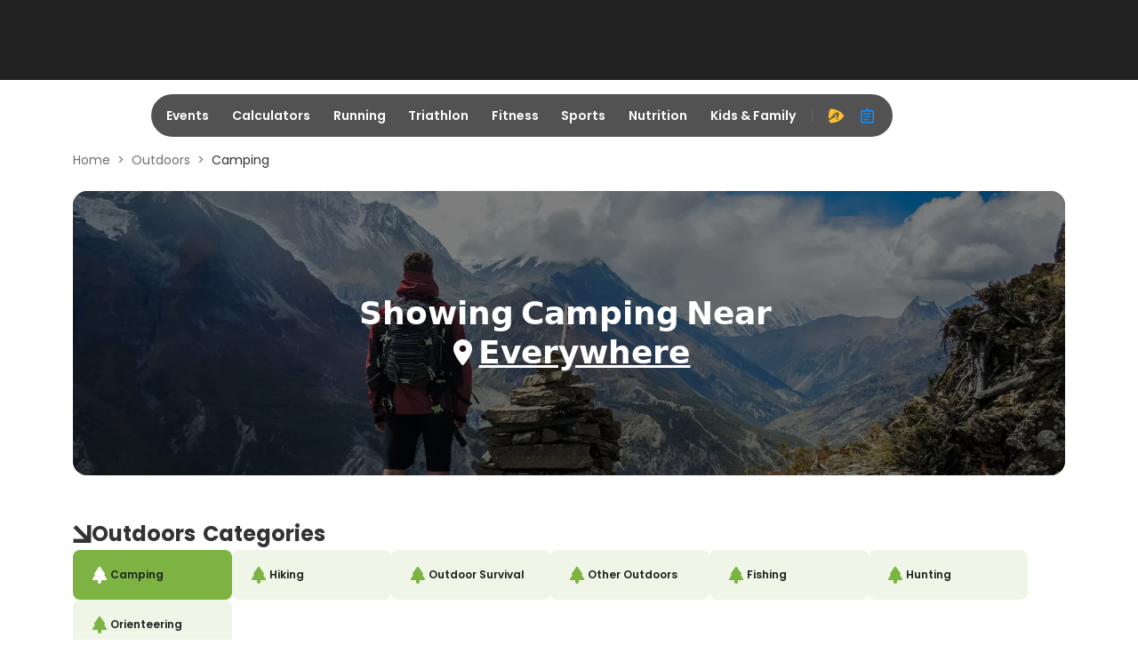

--- FILE ---
content_type: application/javascript; charset=utf-8
request_url: https://fundingchoicesmessages.google.com/f/AGSKWxWvLyiqTy3WXWERTR-IbbHKrr9rXki1hetaOFGdATDlaRvCCMi2Mhl_o45KmmR81TZ8RhO5p2W5FueeKAOnv8kXCcd5Jx2GnTsyMp0-PxXyOpjNVz_PWm8r4sBUFTmC5xXYo4uBsrI2CvKH0fDk-NJx8sFHki3_7pY9W8Ot0_wdeWVmCXcTx7av7hZU/__ad_promo2./main_ad./popup3.js/advs.ads./sponsor-ad
body_size: -1288
content:
window['89f2ff14-cbcd-4e6c-8f1e-6b8f3f9de05d'] = true;

--- FILE ---
content_type: application/javascript; charset=utf-8
request_url: https://fundingchoicesmessages.google.com/f/AGSKWxVOPcJYXEtT_uQkXNoY1eQO4_pdkbKXC86tkO5XsQcov9_hdGNu9pd8XLlZU6hiXBZ5-lUM8aR3zFsSRLAYc2LEIK_v26tie9g7MBU-D_LMxRMhp5E7hPhhKvQnuAchDMzB0MIPFQ==?fccs=W251bGwsbnVsbCxudWxsLG51bGwsbnVsbCxudWxsLFsxNzY4MzUyNDg1LDEyNzAwMDAwMF0sbnVsbCxudWxsLG51bGwsW251bGwsWzcsNiwxMF0sbnVsbCxudWxsLG51bGwsbnVsbCxudWxsLG51bGwsbnVsbCxudWxsLG51bGwsM10sImh0dHBzOi8vd3d3LmFjdGl2ZS5jb20vb3V0ZG9vcnMvY2FtcGluZyIsbnVsbCxbWzgsIkdQMmFqWlhRQWdjIl0sWzksImVuLVVTIl0sWzE2LCJbMSwxLDFdIl0sWzE5LCIyIl0sWzI0LCIiXSxbMjksImZhbHNlIl1dXQ
body_size: 132
content:
if (typeof __googlefc.fcKernelManager.run === 'function') {"use strict";this.default_ContributorServingResponseClientJs=this.default_ContributorServingResponseClientJs||{};(function(_){var window=this;
try{
var np=function(a){this.A=_.t(a)};_.u(np,_.J);var op=function(a){this.A=_.t(a)};_.u(op,_.J);op.prototype.getWhitelistStatus=function(){return _.F(this,2)};var pp=function(a){this.A=_.t(a)};_.u(pp,_.J);var qp=_.Zc(pp),rp=function(a,b,c){this.B=a;this.j=_.A(b,np,1);this.l=_.A(b,_.Nk,3);this.F=_.A(b,op,4);a=this.B.location.hostname;this.D=_.Dg(this.j,2)&&_.O(this.j,2)!==""?_.O(this.j,2):a;a=new _.Og(_.Ok(this.l));this.C=new _.bh(_.q.document,this.D,a);this.console=null;this.o=new _.jp(this.B,c,a)};
rp.prototype.run=function(){if(_.O(this.j,3)){var a=this.C,b=_.O(this.j,3),c=_.dh(a),d=new _.Ug;b=_.fg(d,1,b);c=_.C(c,1,b);_.hh(a,c)}else _.eh(this.C,"FCNEC");_.lp(this.o,_.A(this.l,_.Ae,1),this.l.getDefaultConsentRevocationText(),this.l.getDefaultConsentRevocationCloseText(),this.l.getDefaultConsentRevocationAttestationText(),this.D);_.mp(this.o,_.F(this.F,1),this.F.getWhitelistStatus());var e;a=(e=this.B.googlefc)==null?void 0:e.__executeManualDeployment;a!==void 0&&typeof a==="function"&&_.Qo(this.o.G,
"manualDeploymentApi")};var sp=function(){};sp.prototype.run=function(a,b,c){var d;return _.v(function(e){d=qp(b);(new rp(a,d,c)).run();return e.return({})})};_.Rk(7,new sp);
}catch(e){_._DumpException(e)}
}).call(this,this.default_ContributorServingResponseClientJs);
// Google Inc.

//# sourceURL=/_/mss/boq-content-ads-contributor/_/js/k=boq-content-ads-contributor.ContributorServingResponseClientJs.en_US.GP2ajZXQAgc.es5.O/d=1/exm=ad_blocking_detection_executable,kernel_loader,loader_js_executable,web_iab_us_states_signal_executable/ed=1/rs=AJlcJMwxu1KDYCo_MT4gCPaAdBlhVAdLlg/m=cookie_refresh_executable
__googlefc.fcKernelManager.run('\x5b\x5b\x5b7,\x22\x5b\x5bnull,\\\x22active.com\\\x22,\\\x22AKsRol-Ht06k8YpKrMBFE4XXd4zpRUNrD0Dx9y1wgvVZacR8WbOWXvAI_TIFABVZk05zqpx0TooHIi3welmD7-8v6Opn3ZHU7XpS3oS8hF3o-UVFnZQLaqhczvdmOEzZDzoE0krd97FENHaEkS_LVJNuR1HCsJwn9A\\\\u003d\\\\u003d\\\x22\x5d,null,\x5b\x5bnull,null,null,\\\x22https:\/\/fundingchoicesmessages.google.com\/f\/AGSKWxXHZeR0liuqsu-Vd7X5PQTgX1n49cO_Yuxraxm_3uMoXHIEdEQTltOg0pogChVh3OtXeulhNCmKAYFG_rXMMKVjFpvYhM-wAu1FGyj_hgKstSIf_X83cng_dJIIaP0XEJpo6jkWHQ\\\\u003d\\\\u003d\\\x22\x5d,null,null,\x5bnull,null,null,\\\x22https:\/\/fundingchoicesmessages.google.com\/el\/AGSKWxWjiDMqoC6MZWwbUpynhTPKdraPUPvnAVkS8-VB4pXlXdqc2R5_-HPZldqC2Su7mERI4Ldms9yAC7psC28d8WV34vc4AaF0qiaNsNmr2we_upcZ6bWjGulkk8h7xxT_evCcWxYdcQ\\\\u003d\\\\u003d\\\x22\x5d,null,\x5bnull,\x5b7,6,10\x5d,null,null,null,null,null,null,null,null,null,3\x5d\x5d,\x5b2,1\x5d\x5d\x22\x5d\x5d,\x5bnull,null,null,\x22https:\/\/fundingchoicesmessages.google.com\/f\/AGSKWxXi0zOP4o7hY9WpNvuMLROsKZ6EEuCJCpgSbxL07vx0BGZvPiGWkYWuXBss3ori3PVh5L2Z9bYATWsFBdToQIKCkg9N2CnvlipiQ9RbWvtmCOdIZefwpNmE2LCLJO09VVjQBv9Wig\\u003d\\u003d\x22\x5d\x5d');}